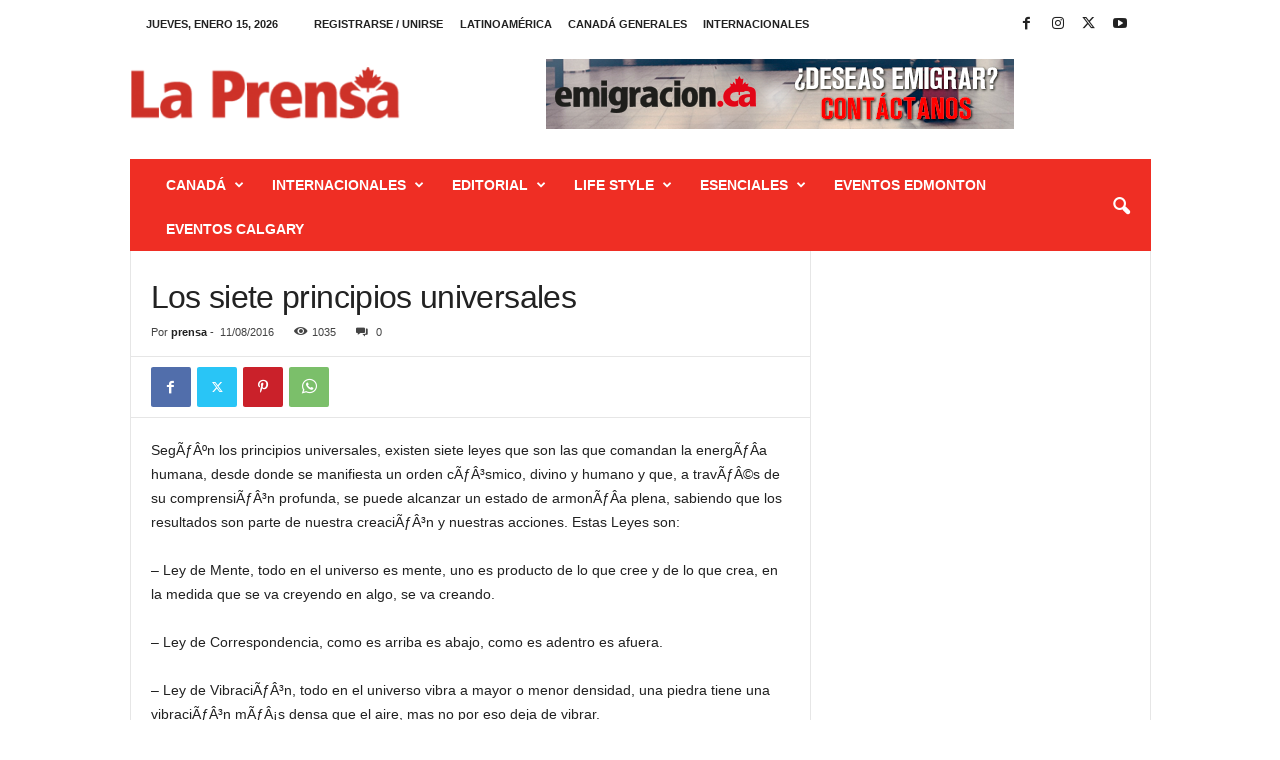

--- FILE ---
content_type: text/html; charset=utf-8
request_url: https://www.google.com/recaptcha/api2/aframe
body_size: 267
content:
<!DOCTYPE HTML><html><head><meta http-equiv="content-type" content="text/html; charset=UTF-8"></head><body><script nonce="3kwMD1T1naT0GV3NotV29w">/** Anti-fraud and anti-abuse applications only. See google.com/recaptcha */ try{var clients={'sodar':'https://pagead2.googlesyndication.com/pagead/sodar?'};window.addEventListener("message",function(a){try{if(a.source===window.parent){var b=JSON.parse(a.data);var c=clients[b['id']];if(c){var d=document.createElement('img');d.src=c+b['params']+'&rc='+(localStorage.getItem("rc::a")?sessionStorage.getItem("rc::b"):"");window.document.body.appendChild(d);sessionStorage.setItem("rc::e",parseInt(sessionStorage.getItem("rc::e")||0)+1);localStorage.setItem("rc::h",'1768534133755');}}}catch(b){}});window.parent.postMessage("_grecaptcha_ready", "*");}catch(b){}</script></body></html>